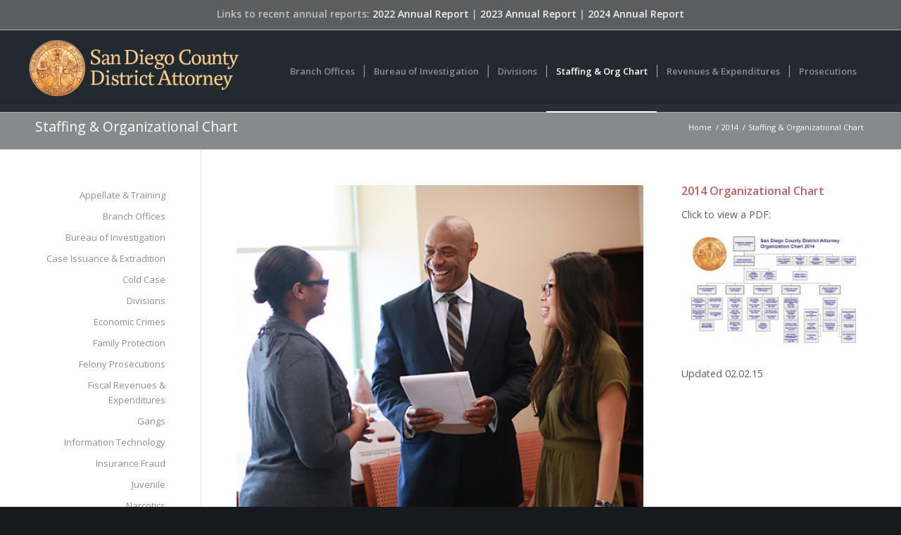

--- FILE ---
content_type: text/html; charset=UTF-8
request_url: https://sandiegodaannualreport.com/2014_home/staffing-and-organizational-chart/
body_size: 71166
content:
<!DOCTYPE html>
<html lang="en-US" class="html_stretched responsive av-preloader-disabled  html_header_top html_logo_left html_main_nav_header html_menu_right html_large html_header_sticky html_header_shrinking_disabled html_header_topbar_active html_mobile_menu_tablet html_header_searchicon html_content_align_center html_header_unstick_top_disabled html_header_stretch_disabled html_av-submenu-hidden html_av-submenu-display-click html_av-overlay-side html_av-overlay-side-classic html_av-submenu-noclone html_entry_id_290 av-cookies-no-cookie-consent av-no-preview av-default-lightbox html_text_menu_active av-mobile-menu-switch-default">
<head>
<meta charset="UTF-8" />
<meta name="robots" content="index, follow" />


<!-- mobile setting -->
<meta name="viewport" content="width=device-width, initial-scale=1">

<!-- Scripts/CSS and wp_head hook -->
<title>Staffing &#038; Organizational Chart &#8211; San Diego County District Attorney</title>
<meta name='robots' content='max-image-preview:large' />
<link rel="alternate" type="application/rss+xml" title="San Diego County District Attorney &raquo; Feed" href="https://sandiegodaannualreport.com/feed/" />
<link rel="alternate" title="oEmbed (JSON)" type="application/json+oembed" href="https://sandiegodaannualreport.com/wp-json/oembed/1.0/embed?url=https%3A%2F%2Fsandiegodaannualreport.com%2F2014_home%2Fstaffing-and-organizational-chart%2F" />
<link rel="alternate" title="oEmbed (XML)" type="text/xml+oembed" href="https://sandiegodaannualreport.com/wp-json/oembed/1.0/embed?url=https%3A%2F%2Fsandiegodaannualreport.com%2F2014_home%2Fstaffing-and-organizational-chart%2F&#038;format=xml" />

<!-- google webfont font replacement -->

			<script type='text/javascript'>

				(function() {

					/*	check if webfonts are disabled by user setting via cookie - or user must opt in.	*/
					var html = document.getElementsByTagName('html')[0];
					var cookie_check = html.className.indexOf('av-cookies-needs-opt-in') >= 0 || html.className.indexOf('av-cookies-can-opt-out') >= 0;
					var allow_continue = true;
					var silent_accept_cookie = html.className.indexOf('av-cookies-user-silent-accept') >= 0;

					if( cookie_check && ! silent_accept_cookie )
					{
						if( ! document.cookie.match(/aviaCookieConsent/) || html.className.indexOf('av-cookies-session-refused') >= 0 )
						{
							allow_continue = false;
						}
						else
						{
							if( ! document.cookie.match(/aviaPrivacyRefuseCookiesHideBar/) )
							{
								allow_continue = false;
							}
							else if( ! document.cookie.match(/aviaPrivacyEssentialCookiesEnabled/) )
							{
								allow_continue = false;
							}
							else if( document.cookie.match(/aviaPrivacyGoogleWebfontsDisabled/) )
							{
								allow_continue = false;
							}
						}
					}

					if( allow_continue )
					{
						var f = document.createElement('link');

						f.type 	= 'text/css';
						f.rel 	= 'stylesheet';
						f.href 	= 'https://fonts.googleapis.com/css?family=Open+Sans:400,600&display=auto';
						f.id 	= 'avia-google-webfont';

						document.getElementsByTagName('head')[0].appendChild(f);
					}
				})();

			</script>
			<style id='wp-img-auto-sizes-contain-inline-css' type='text/css'>
img:is([sizes=auto i],[sizes^="auto," i]){contain-intrinsic-size:3000px 1500px}
/*# sourceURL=wp-img-auto-sizes-contain-inline-css */
</style>
<link rel='stylesheet' id='avia-grid-css' href='https://sandiegodaannualreport.com/wp-content/themes/enfold/css/grid.css?ver=7.1.3' type='text/css' media='all' />
<link rel='stylesheet' id='avia-base-css' href='https://sandiegodaannualreport.com/wp-content/themes/enfold/css/base.css?ver=7.1.3' type='text/css' media='all' />
<link rel='stylesheet' id='avia-layout-css' href='https://sandiegodaannualreport.com/wp-content/themes/enfold/css/layout.css?ver=7.1.3' type='text/css' media='all' />
<link rel='stylesheet' id='avia-module-audioplayer-css' href='https://sandiegodaannualreport.com/wp-content/themes/enfold/config-templatebuilder/avia-shortcodes/audio-player/audio-player.css?ver=7.1.3' type='text/css' media='all' />
<link rel='stylesheet' id='avia-module-blog-css' href='https://sandiegodaannualreport.com/wp-content/themes/enfold/config-templatebuilder/avia-shortcodes/blog/blog.css?ver=7.1.3' type='text/css' media='all' />
<link rel='stylesheet' id='avia-module-postslider-css' href='https://sandiegodaannualreport.com/wp-content/themes/enfold/config-templatebuilder/avia-shortcodes/postslider/postslider.css?ver=7.1.3' type='text/css' media='all' />
<link rel='stylesheet' id='avia-module-button-css' href='https://sandiegodaannualreport.com/wp-content/themes/enfold/config-templatebuilder/avia-shortcodes/buttons/buttons.css?ver=7.1.3' type='text/css' media='all' />
<link rel='stylesheet' id='avia-module-buttonrow-css' href='https://sandiegodaannualreport.com/wp-content/themes/enfold/config-templatebuilder/avia-shortcodes/buttonrow/buttonrow.css?ver=7.1.3' type='text/css' media='all' />
<link rel='stylesheet' id='avia-module-button-fullwidth-css' href='https://sandiegodaannualreport.com/wp-content/themes/enfold/config-templatebuilder/avia-shortcodes/buttons_fullwidth/buttons_fullwidth.css?ver=7.1.3' type='text/css' media='all' />
<link rel='stylesheet' id='avia-module-catalogue-css' href='https://sandiegodaannualreport.com/wp-content/themes/enfold/config-templatebuilder/avia-shortcodes/catalogue/catalogue.css?ver=7.1.3' type='text/css' media='all' />
<link rel='stylesheet' id='avia-module-comments-css' href='https://sandiegodaannualreport.com/wp-content/themes/enfold/config-templatebuilder/avia-shortcodes/comments/comments.css?ver=7.1.3' type='text/css' media='all' />
<link rel='stylesheet' id='avia-module-contact-css' href='https://sandiegodaannualreport.com/wp-content/themes/enfold/config-templatebuilder/avia-shortcodes/contact/contact.css?ver=7.1.3' type='text/css' media='all' />
<link rel='stylesheet' id='avia-module-slideshow-css' href='https://sandiegodaannualreport.com/wp-content/themes/enfold/config-templatebuilder/avia-shortcodes/slideshow/slideshow.css?ver=7.1.3' type='text/css' media='all' />
<link rel='stylesheet' id='avia-module-slideshow-contentpartner-css' href='https://sandiegodaannualreport.com/wp-content/themes/enfold/config-templatebuilder/avia-shortcodes/contentslider/contentslider.css?ver=7.1.3' type='text/css' media='all' />
<link rel='stylesheet' id='avia-module-countdown-css' href='https://sandiegodaannualreport.com/wp-content/themes/enfold/config-templatebuilder/avia-shortcodes/countdown/countdown.css?ver=7.1.3' type='text/css' media='all' />
<link rel='stylesheet' id='avia-module-dynamic-field-css' href='https://sandiegodaannualreport.com/wp-content/themes/enfold/config-templatebuilder/avia-shortcodes/dynamic_field/dynamic_field.css?ver=7.1.3' type='text/css' media='all' />
<link rel='stylesheet' id='avia-module-gallery-css' href='https://sandiegodaannualreport.com/wp-content/themes/enfold/config-templatebuilder/avia-shortcodes/gallery/gallery.css?ver=7.1.3' type='text/css' media='all' />
<link rel='stylesheet' id='avia-module-gallery-hor-css' href='https://sandiegodaannualreport.com/wp-content/themes/enfold/config-templatebuilder/avia-shortcodes/gallery_horizontal/gallery_horizontal.css?ver=7.1.3' type='text/css' media='all' />
<link rel='stylesheet' id='avia-module-maps-css' href='https://sandiegodaannualreport.com/wp-content/themes/enfold/config-templatebuilder/avia-shortcodes/google_maps/google_maps.css?ver=7.1.3' type='text/css' media='all' />
<link rel='stylesheet' id='avia-module-gridrow-css' href='https://sandiegodaannualreport.com/wp-content/themes/enfold/config-templatebuilder/avia-shortcodes/grid_row/grid_row.css?ver=7.1.3' type='text/css' media='all' />
<link rel='stylesheet' id='avia-module-heading-css' href='https://sandiegodaannualreport.com/wp-content/themes/enfold/config-templatebuilder/avia-shortcodes/heading/heading.css?ver=7.1.3' type='text/css' media='all' />
<link rel='stylesheet' id='avia-module-rotator-css' href='https://sandiegodaannualreport.com/wp-content/themes/enfold/config-templatebuilder/avia-shortcodes/headline_rotator/headline_rotator.css?ver=7.1.3' type='text/css' media='all' />
<link rel='stylesheet' id='avia-module-hr-css' href='https://sandiegodaannualreport.com/wp-content/themes/enfold/config-templatebuilder/avia-shortcodes/hr/hr.css?ver=7.1.3' type='text/css' media='all' />
<link rel='stylesheet' id='avia-module-icon-css' href='https://sandiegodaannualreport.com/wp-content/themes/enfold/config-templatebuilder/avia-shortcodes/icon/icon.css?ver=7.1.3' type='text/css' media='all' />
<link rel='stylesheet' id='avia-module-icon-circles-css' href='https://sandiegodaannualreport.com/wp-content/themes/enfold/config-templatebuilder/avia-shortcodes/icon_circles/icon_circles.css?ver=7.1.3' type='text/css' media='all' />
<link rel='stylesheet' id='avia-module-iconbox-css' href='https://sandiegodaannualreport.com/wp-content/themes/enfold/config-templatebuilder/avia-shortcodes/iconbox/iconbox.css?ver=7.1.3' type='text/css' media='all' />
<link rel='stylesheet' id='avia-module-icongrid-css' href='https://sandiegodaannualreport.com/wp-content/themes/enfold/config-templatebuilder/avia-shortcodes/icongrid/icongrid.css?ver=7.1.3' type='text/css' media='all' />
<link rel='stylesheet' id='avia-module-iconlist-css' href='https://sandiegodaannualreport.com/wp-content/themes/enfold/config-templatebuilder/avia-shortcodes/iconlist/iconlist.css?ver=7.1.3' type='text/css' media='all' />
<link rel='stylesheet' id='avia-module-image-css' href='https://sandiegodaannualreport.com/wp-content/themes/enfold/config-templatebuilder/avia-shortcodes/image/image.css?ver=7.1.3' type='text/css' media='all' />
<link rel='stylesheet' id='avia-module-image-diff-css' href='https://sandiegodaannualreport.com/wp-content/themes/enfold/config-templatebuilder/avia-shortcodes/image_diff/image_diff.css?ver=7.1.3' type='text/css' media='all' />
<link rel='stylesheet' id='avia-module-hotspot-css' href='https://sandiegodaannualreport.com/wp-content/themes/enfold/config-templatebuilder/avia-shortcodes/image_hotspots/image_hotspots.css?ver=7.1.3' type='text/css' media='all' />
<link rel='stylesheet' id='avia-module-sc-lottie-animation-css' href='https://sandiegodaannualreport.com/wp-content/themes/enfold/config-templatebuilder/avia-shortcodes/lottie_animation/lottie_animation.css?ver=7.1.3' type='text/css' media='all' />
<link rel='stylesheet' id='avia-module-magazine-css' href='https://sandiegodaannualreport.com/wp-content/themes/enfold/config-templatebuilder/avia-shortcodes/magazine/magazine.css?ver=7.1.3' type='text/css' media='all' />
<link rel='stylesheet' id='avia-module-masonry-css' href='https://sandiegodaannualreport.com/wp-content/themes/enfold/config-templatebuilder/avia-shortcodes/masonry_entries/masonry_entries.css?ver=7.1.3' type='text/css' media='all' />
<link rel='stylesheet' id='avia-siteloader-css' href='https://sandiegodaannualreport.com/wp-content/themes/enfold/css/avia-snippet-site-preloader.css?ver=7.1.3' type='text/css' media='all' />
<link rel='stylesheet' id='avia-module-menu-css' href='https://sandiegodaannualreport.com/wp-content/themes/enfold/config-templatebuilder/avia-shortcodes/menu/menu.css?ver=7.1.3' type='text/css' media='all' />
<link rel='stylesheet' id='avia-module-notification-css' href='https://sandiegodaannualreport.com/wp-content/themes/enfold/config-templatebuilder/avia-shortcodes/notification/notification.css?ver=7.1.3' type='text/css' media='all' />
<link rel='stylesheet' id='avia-module-numbers-css' href='https://sandiegodaannualreport.com/wp-content/themes/enfold/config-templatebuilder/avia-shortcodes/numbers/numbers.css?ver=7.1.3' type='text/css' media='all' />
<link rel='stylesheet' id='avia-module-portfolio-css' href='https://sandiegodaannualreport.com/wp-content/themes/enfold/config-templatebuilder/avia-shortcodes/portfolio/portfolio.css?ver=7.1.3' type='text/css' media='all' />
<link rel='stylesheet' id='avia-module-post-metadata-css' href='https://sandiegodaannualreport.com/wp-content/themes/enfold/config-templatebuilder/avia-shortcodes/post_metadata/post_metadata.css?ver=7.1.3' type='text/css' media='all' />
<link rel='stylesheet' id='avia-module-progress-bar-css' href='https://sandiegodaannualreport.com/wp-content/themes/enfold/config-templatebuilder/avia-shortcodes/progressbar/progressbar.css?ver=7.1.3' type='text/css' media='all' />
<link rel='stylesheet' id='avia-module-promobox-css' href='https://sandiegodaannualreport.com/wp-content/themes/enfold/config-templatebuilder/avia-shortcodes/promobox/promobox.css?ver=7.1.3' type='text/css' media='all' />
<link rel='stylesheet' id='avia-sc-search-css' href='https://sandiegodaannualreport.com/wp-content/themes/enfold/config-templatebuilder/avia-shortcodes/search/search.css?ver=7.1.3' type='text/css' media='all' />
<link rel='stylesheet' id='avia-module-slideshow-accordion-css' href='https://sandiegodaannualreport.com/wp-content/themes/enfold/config-templatebuilder/avia-shortcodes/slideshow_accordion/slideshow_accordion.css?ver=7.1.3' type='text/css' media='all' />
<link rel='stylesheet' id='avia-module-slideshow-feature-image-css' href='https://sandiegodaannualreport.com/wp-content/themes/enfold/config-templatebuilder/avia-shortcodes/slideshow_feature_image/slideshow_feature_image.css?ver=7.1.3' type='text/css' media='all' />
<link rel='stylesheet' id='avia-module-slideshow-fullsize-css' href='https://sandiegodaannualreport.com/wp-content/themes/enfold/config-templatebuilder/avia-shortcodes/slideshow_fullsize/slideshow_fullsize.css?ver=7.1.3' type='text/css' media='all' />
<link rel='stylesheet' id='avia-module-slideshow-fullscreen-css' href='https://sandiegodaannualreport.com/wp-content/themes/enfold/config-templatebuilder/avia-shortcodes/slideshow_fullscreen/slideshow_fullscreen.css?ver=7.1.3' type='text/css' media='all' />
<link rel='stylesheet' id='avia-module-slideshow-ls-css' href='https://sandiegodaannualreport.com/wp-content/themes/enfold/config-templatebuilder/avia-shortcodes/slideshow_layerslider/slideshow_layerslider.css?ver=7.1.3' type='text/css' media='all' />
<link rel='stylesheet' id='avia-module-social-css' href='https://sandiegodaannualreport.com/wp-content/themes/enfold/config-templatebuilder/avia-shortcodes/social_share/social_share.css?ver=7.1.3' type='text/css' media='all' />
<link rel='stylesheet' id='avia-module-tabsection-css' href='https://sandiegodaannualreport.com/wp-content/themes/enfold/config-templatebuilder/avia-shortcodes/tab_section/tab_section.css?ver=7.1.3' type='text/css' media='all' />
<link rel='stylesheet' id='avia-module-table-css' href='https://sandiegodaannualreport.com/wp-content/themes/enfold/config-templatebuilder/avia-shortcodes/table/table.css?ver=7.1.3' type='text/css' media='all' />
<link rel='stylesheet' id='avia-module-tabs-css' href='https://sandiegodaannualreport.com/wp-content/themes/enfold/config-templatebuilder/avia-shortcodes/tabs/tabs.css?ver=7.1.3' type='text/css' media='all' />
<link rel='stylesheet' id='avia-module-team-css' href='https://sandiegodaannualreport.com/wp-content/themes/enfold/config-templatebuilder/avia-shortcodes/team/team.css?ver=7.1.3' type='text/css' media='all' />
<link rel='stylesheet' id='avia-module-testimonials-css' href='https://sandiegodaannualreport.com/wp-content/themes/enfold/config-templatebuilder/avia-shortcodes/testimonials/testimonials.css?ver=7.1.3' type='text/css' media='all' />
<link rel='stylesheet' id='avia-module-timeline-css' href='https://sandiegodaannualreport.com/wp-content/themes/enfold/config-templatebuilder/avia-shortcodes/timeline/timeline.css?ver=7.1.3' type='text/css' media='all' />
<link rel='stylesheet' id='avia-module-toggles-css' href='https://sandiegodaannualreport.com/wp-content/themes/enfold/config-templatebuilder/avia-shortcodes/toggles/toggles.css?ver=7.1.3' type='text/css' media='all' />
<link rel='stylesheet' id='avia-module-video-css' href='https://sandiegodaannualreport.com/wp-content/themes/enfold/config-templatebuilder/avia-shortcodes/video/video.css?ver=7.1.3' type='text/css' media='all' />
<style id='wp-emoji-styles-inline-css' type='text/css'>

	img.wp-smiley, img.emoji {
		display: inline !important;
		border: none !important;
		box-shadow: none !important;
		height: 1em !important;
		width: 1em !important;
		margin: 0 0.07em !important;
		vertical-align: -0.1em !important;
		background: none !important;
		padding: 0 !important;
	}
/*# sourceURL=wp-emoji-styles-inline-css */
</style>
<link rel='stylesheet' id='avia-scs-css' href='https://sandiegodaannualreport.com/wp-content/themes/enfold/css/shortcodes.css?ver=7.1.3' type='text/css' media='all' />
<link rel='stylesheet' id='avia-fold-unfold-css' href='https://sandiegodaannualreport.com/wp-content/themes/enfold/css/avia-snippet-fold-unfold.css?ver=7.1.3' type='text/css' media='all' />
<link rel='stylesheet' id='avia-popup-css-css' href='https://sandiegodaannualreport.com/wp-content/themes/enfold/js/aviapopup/magnific-popup.min.css?ver=7.1.3' type='text/css' media='screen' />
<link rel='stylesheet' id='avia-lightbox-css' href='https://sandiegodaannualreport.com/wp-content/themes/enfold/css/avia-snippet-lightbox.css?ver=7.1.3' type='text/css' media='screen' />
<link rel='stylesheet' id='avia-widget-css-css' href='https://sandiegodaannualreport.com/wp-content/themes/enfold/css/avia-snippet-widget.css?ver=7.1.3' type='text/css' media='screen' />
<link rel='stylesheet' id='avia-dynamic-css' href='https://sandiegodaannualreport.com/wp-content/uploads/dynamic_avia/enfold.css?ver=696f54e150830' type='text/css' media='all' />
<link rel='stylesheet' id='avia-custom-css' href='https://sandiegodaannualreport.com/wp-content/themes/enfold/css/custom.css?ver=7.1.3' type='text/css' media='all' />
<link rel='stylesheet' id='hm_custom_css-css' href='https://sandiegodaannualreport.com/wp-content/uploads/hm_custom_css_js/custom.css?ver=1686509795' type='text/css' media='all' />
<script type="text/javascript" src="https://sandiegodaannualreport.com/wp-includes/js/jquery/jquery.min.js?ver=3.7.1" id="jquery-core-js"></script>
<script type="text/javascript" src="https://sandiegodaannualreport.com/wp-includes/js/jquery/jquery-migrate.min.js?ver=3.4.1" id="jquery-migrate-js"></script>
<script type="text/javascript" src="https://sandiegodaannualreport.com/wp-content/themes/enfold/js/avia-js.js?ver=7.1.3" id="avia-js-js"></script>
<script type="text/javascript" src="https://sandiegodaannualreport.com/wp-content/themes/enfold/js/avia-compat.js?ver=7.1.3" id="avia-compat-js"></script>
<link rel="https://api.w.org/" href="https://sandiegodaannualreport.com/wp-json/" /><link rel="alternate" title="JSON" type="application/json" href="https://sandiegodaannualreport.com/wp-json/wp/v2/pages/290" /><link rel="EditURI" type="application/rsd+xml" title="RSD" href="https://sandiegodaannualreport.com/xmlrpc.php?rsd" />
<meta name="generator" content="WordPress 6.9" />
<link rel="canonical" href="https://sandiegodaannualreport.com/2014_home/staffing-and-organizational-chart/" />
<link rel='shortlink' href='https://sandiegodaannualreport.com/?p=290' />

<link rel="icon" href="http://sandiegodaannualreport.com/wp-content/uploads/2015/03/favicon.ico" type="image/x-icon">
<!--[if lt IE 9]><script src="https://sandiegodaannualreport.com/wp-content/themes/enfold/js/html5shiv.js"></script><![endif]--><link rel="profile" href="https://gmpg.org/xfn/11" />
<link rel="alternate" type="application/rss+xml" title="San Diego County District Attorney RSS2 Feed" href="https://sandiegodaannualreport.com/feed/" />
<link rel="pingback" href="https://sandiegodaannualreport.com/xmlrpc.php" />
		<style type="text/css" id="wp-custom-css">
			p {
	font-size: 1.1em;
	line-height: 1.8em;
}

.avia-menu-text {
	font-size: 1em;
}

div .logo {
	left: -10px;
}

.title_container .main-title {
	font-size: 1.5em;
}

.breadcrumb .breadcrumb-trail .trail-before {
	display: none !important;
}

.av_dropcap2 {
	font-size: 30px;
	line-height: 50px;
	width: 50px;
	margin: 2px 8px -5px -4px;
}

.av_promobox {
	margin: 15px 0;
}

.avia_textblock li {
	font-size: 1.1em;
	line-height: 1.8em;
}

.avia_textblock ul {
	margin-left: 2em;
}

.avia-promocontent {
	font-size: 1.1em;
	line-height: 1.8em;
}

.lt_img {
	float: left;
	margin-right: 20px;
	clear: right;
}

.rt_img {
	float: right;
	margin-left: 20px;
	clear: left;
}

.avia-slideshow {
	margin: 0;
}

.avia-slideshow-dots {
	display: none;
}

/* icon box */
.iconbox_top .iconbox_icon {
	float: none;
	position: absolute;
	left: 52%;
	top: -22px;
	margin: 0 0 0 -26px;
	padding: 10px;
	border-radius: 100px;
	box-sizing: content-box;
	font-size: 20px;
	line-height: 20px;
}

.iconbox_top .iconbox_content {
	padding: 30px 20px 20px;
}

.iconbox .iconbox_content .iconbox_content_title {
	padding: 0;
	margin: 0;
}

.iconbox_content_container p {
	margin-top: 5px;
	font-size: 1em;
	line-height: 1.4em;
}

/* end icon box */
/* footer */
a img.social-icons {
	margin-top: 10px;
	margin-right: 15px;
	opacity: .9;
}

hr {
	margin: 20px 0;
}

/* end footer */		</style>
		<style type="text/css">
		@font-face {font-family: 'entypo-fontello-enfold'; font-weight: normal; font-style: normal; font-display: auto;
		src: url('https://sandiegodaannualreport.com/wp-content/themes/enfold/config-templatebuilder/avia-template-builder/assets/fonts/entypo-fontello-enfold/entypo-fontello-enfold.woff2') format('woff2'),
		url('https://sandiegodaannualreport.com/wp-content/themes/enfold/config-templatebuilder/avia-template-builder/assets/fonts/entypo-fontello-enfold/entypo-fontello-enfold.woff') format('woff'),
		url('https://sandiegodaannualreport.com/wp-content/themes/enfold/config-templatebuilder/avia-template-builder/assets/fonts/entypo-fontello-enfold/entypo-fontello-enfold.ttf') format('truetype'),
		url('https://sandiegodaannualreport.com/wp-content/themes/enfold/config-templatebuilder/avia-template-builder/assets/fonts/entypo-fontello-enfold/entypo-fontello-enfold.svg#entypo-fontello-enfold') format('svg'),
		url('https://sandiegodaannualreport.com/wp-content/themes/enfold/config-templatebuilder/avia-template-builder/assets/fonts/entypo-fontello-enfold/entypo-fontello-enfold.eot'),
		url('https://sandiegodaannualreport.com/wp-content/themes/enfold/config-templatebuilder/avia-template-builder/assets/fonts/entypo-fontello-enfold/entypo-fontello-enfold.eot?#iefix') format('embedded-opentype');
		}

		#top .avia-font-entypo-fontello-enfold, body .avia-font-entypo-fontello-enfold, html body [data-av_iconfont='entypo-fontello-enfold']:before{ font-family: 'entypo-fontello-enfold'; }
		
		@font-face {font-family: 'entypo-fontello'; font-weight: normal; font-style: normal; font-display: auto;
		src: url('https://sandiegodaannualreport.com/wp-content/themes/enfold/config-templatebuilder/avia-template-builder/assets/fonts/entypo-fontello/entypo-fontello.woff2') format('woff2'),
		url('https://sandiegodaannualreport.com/wp-content/themes/enfold/config-templatebuilder/avia-template-builder/assets/fonts/entypo-fontello/entypo-fontello.woff') format('woff'),
		url('https://sandiegodaannualreport.com/wp-content/themes/enfold/config-templatebuilder/avia-template-builder/assets/fonts/entypo-fontello/entypo-fontello.ttf') format('truetype'),
		url('https://sandiegodaannualreport.com/wp-content/themes/enfold/config-templatebuilder/avia-template-builder/assets/fonts/entypo-fontello/entypo-fontello.svg#entypo-fontello') format('svg'),
		url('https://sandiegodaannualreport.com/wp-content/themes/enfold/config-templatebuilder/avia-template-builder/assets/fonts/entypo-fontello/entypo-fontello.eot'),
		url('https://sandiegodaannualreport.com/wp-content/themes/enfold/config-templatebuilder/avia-template-builder/assets/fonts/entypo-fontello/entypo-fontello.eot?#iefix') format('embedded-opentype');
		}

		#top .avia-font-entypo-fontello, body .avia-font-entypo-fontello, html body [data-av_iconfont='entypo-fontello']:before{ font-family: 'entypo-fontello'; }
		</style>

<!--
Debugging Info for Theme support: 

Theme: Enfold
Version: 7.1.3
Installed: enfold
AviaFramework Version: 5.6
AviaBuilder Version: 6.0
aviaElementManager Version: 1.0.1
ML:256-PU:31-PLA:8
WP:6.9
Compress: CSS:disabled - JS:disabled
Updates: enabled - token has changed and not verified
PLAu:7
-->
</head>

<body id="top" class="wp-singular page-template-default page page-id-290 page-child parent-pageid-11 wp-theme-enfold stretched rtl_columns av-curtain-numeric open_sans  post-type-page avia-responsive-images-support" itemscope="itemscope" itemtype="https://schema.org/WebPage" >

	
	<div id='wrap_all'>

	
<header id='header' class='all_colors header_color dark_bg_color  av_header_top av_logo_left av_main_nav_header av_menu_right av_large av_header_sticky av_header_shrinking_disabled av_header_stretch_disabled av_mobile_menu_tablet av_header_searchicon av_header_unstick_top_disabled av_seperator_small_border av_bottom_nav_disabled ' aria-label="Header" data-av_shrink_factor='50' role="banner" itemscope="itemscope" itemtype="https://schema.org/WPHeader" >

		<div id='header_meta' class='container_wrap container_wrap_meta  av_phone_active_left av_extra_header_active av_entry_id_290'>

			      <div class='container'>
			      <div class='phone-info '><div>Links to recent annual reports: <a href="http://sandiegodaannualreport.com/wp-content/uploads/2023/09/2022-DA-Annual-Report.pdf" target="_blank">2022 Annual Report</a> | <a href="http://sandiegodaannualreport.com/wp-content/uploads/2024/05/2023-DA-Annual-Report.pdf" target="_blank">2023 Annual Report</a> | <a href="http://sandiegodaannualreport.com/wp-content/uploads/2025/05/2024-DA-Annual-Report.pdf" target="_blank">2024 Annual Report</a></div></div>			      </div>
		</div>

		<div  id='header_main' class='container_wrap container_wrap_logo'>

        <div class='container av-logo-container'><div class='inner-container'><span class='logo avia-standard-logo'><a href='https://sandiegodaannualreport.com/' class='' aria-label='San Diego County District Attorney' ><img src="http://sandiegodaannualreport.com/wp-content/uploads/2015/03/seal_logo1-300x109.png" height="100" width="300" alt='San Diego County District Attorney' title='' /></a></span><nav class='main_menu' data-selectname='Select a page'  role="navigation" itemscope="itemscope" itemtype="https://schema.org/SiteNavigationElement" ><div class="avia-menu av-main-nav-wrap"><ul role="menu" class="menu av-main-nav" id="avia-menu"><li role="menuitem" id="menu-item-124" class="menu-item menu-item-type-post_type menu-item-object-page menu-item-top-level menu-item-top-level-1"><a href="https://sandiegodaannualreport.com/2014_home/branch-offices/" itemprop="url" tabindex="0"><span class="avia-bullet"></span><span class="avia-menu-text">Branch Offices</span><span class="avia-menu-fx"><span class="avia-arrow-wrap"><span class="avia-arrow"></span></span></span></a></li>
<li role="menuitem" id="menu-item-117" class="menu-item menu-item-type-post_type menu-item-object-page menu-item-mega-parent  menu-item-top-level menu-item-top-level-2"><a href="https://sandiegodaannualreport.com/2014_home/bureau-of-investigation/" itemprop="url" tabindex="0"><span class="avia-bullet"></span><span class="avia-menu-text">Bureau of Investigation</span><span class="avia-menu-fx"><span class="avia-arrow-wrap"><span class="avia-arrow"></span></span></span></a></li>
<li role="menuitem" id="menu-item-18" class="menu-item menu-item-type-post_type menu-item-object-page menu-item-has-children menu-item-top-level menu-item-top-level-3"><a href="https://sandiegodaannualreport.com/2014_home/divisions/" itemprop="url" tabindex="0"><span class="avia-bullet"></span><span class="avia-menu-text">Divisions</span><span class="avia-menu-fx"><span class="avia-arrow-wrap"><span class="avia-arrow"></span></span></span></a>


<ul class="sub-menu">
	<li role="menuitem" id="menu-item-19" class="menu-item menu-item-type-post_type menu-item-object-page"><a href="https://sandiegodaannualreport.com/2014_home/appellate-and-training/" itemprop="url" tabindex="0"><span class="avia-bullet"></span><span class="avia-menu-text">Appellate &#038; Training</span></a></li>
	<li role="menuitem" id="menu-item-78" class="menu-item menu-item-type-post_type menu-item-object-page"><a href="https://sandiegodaannualreport.com/2014_home/case-issuance-and-extradition/" itemprop="url" tabindex="0"><span class="avia-bullet"></span><span class="avia-menu-text">Case Issuance &#038; Extradition</span></a></li>
	<li role="menuitem" id="menu-item-116" class="menu-item menu-item-type-post_type menu-item-object-page"><a href="https://sandiegodaannualreport.com/2014_home/cold-case/" itemprop="url" tabindex="0"><span class="avia-bullet"></span><span class="avia-menu-text">Cold Case</span></a></li>
	<li role="menuitem" id="menu-item-137" class="menu-item menu-item-type-post_type menu-item-object-page"><a href="https://sandiegodaannualreport.com/2014_home/economic-crimes/" itemprop="url" tabindex="0"><span class="avia-bullet"></span><span class="avia-menu-text">Economic Crimes</span></a></li>
	<li role="menuitem" id="menu-item-136" class="menu-item menu-item-type-post_type menu-item-object-page"><a href="https://sandiegodaannualreport.com/2014_home/family-protection/" itemprop="url" tabindex="0"><span class="avia-bullet"></span><span class="avia-menu-text">Family Protection</span></a></li>
	<li role="menuitem" id="menu-item-235" class="menu-item menu-item-type-post_type menu-item-object-page"><a href="https://sandiegodaannualreport.com/2014_home/gangs/" itemprop="url" tabindex="0"><span class="avia-bullet"></span><span class="avia-menu-text">Gangs</span></a></li>
	<li role="menuitem" id="menu-item-234" class="menu-item menu-item-type-post_type menu-item-object-page"><a href="https://sandiegodaannualreport.com/2014_home/information-technology/" itemprop="url" tabindex="0"><span class="avia-bullet"></span><span class="avia-menu-text">Information Technology</span></a></li>
	<li role="menuitem" id="menu-item-233" class="menu-item menu-item-type-post_type menu-item-object-page"><a href="https://sandiegodaannualreport.com/2014_home/insurance-fraud/" itemprop="url" tabindex="0"><span class="avia-bullet"></span><span class="avia-menu-text">Insurance Fraud</span></a></li>
	<li role="menuitem" id="menu-item-232" class="menu-item menu-item-type-post_type menu-item-object-page"><a href="https://sandiegodaannualreport.com/2014_home/juvenile/" itemprop="url" tabindex="0"><span class="avia-bullet"></span><span class="avia-menu-text">Juvenile</span></a></li>
	<li role="menuitem" id="menu-item-231" class="menu-item menu-item-type-post_type menu-item-object-page"><a href="https://sandiegodaannualreport.com/2014_home/narcotics/" itemprop="url" tabindex="0"><span class="avia-bullet"></span><span class="avia-menu-text">Narcotics</span></a></li>
	<li role="menuitem" id="menu-item-230" class="menu-item menu-item-type-post_type menu-item-object-page"><a href="https://sandiegodaannualreport.com/2014_home/special-operations/" itemprop="url" tabindex="0"><span class="avia-bullet"></span><span class="avia-menu-text">Special Operations</span></a></li>
	<li role="menuitem" id="menu-item-229" class="menu-item menu-item-type-post_type menu-item-object-page"><a href="https://sandiegodaannualreport.com/2014_home/sex-crimes-human-trafficking/" itemprop="url" tabindex="0"><span class="avia-bullet"></span><span class="avia-menu-text">Sex Crimes &#038; Human Trafficking</span></a></li>
	<li role="menuitem" id="menu-item-228" class="menu-item menu-item-type-post_type menu-item-object-page"><a href="https://sandiegodaannualreport.com/2014_home/superior-court/" itemprop="url" tabindex="0"><span class="avia-bullet"></span><span class="avia-menu-text">Superior Court</span></a></li>
	<li role="menuitem" id="menu-item-227" class="menu-item menu-item-type-post_type menu-item-object-page"><a href="https://sandiegodaannualreport.com/2014_home/victim-services/" itemprop="url" tabindex="0"><span class="avia-bullet"></span><span class="avia-menu-text">Victim Services</span></a></li>
</ul>
</li>
<li role="menuitem" id="menu-item-300" class="menu-item menu-item-type-post_type menu-item-object-page current-menu-item page_item page-item-290 current_page_item menu-item-top-level menu-item-top-level-4"><a href="https://sandiegodaannualreport.com/2014_home/staffing-and-organizational-chart/" itemprop="url" tabindex="0"><span class="avia-bullet"></span><span class="avia-menu-text">Staffing &#038; Org Chart</span><span class="avia-menu-fx"><span class="avia-arrow-wrap"><span class="avia-arrow"></span></span></span></a></li>
<li role="menuitem" id="menu-item-149" class="menu-item menu-item-type-post_type menu-item-object-page menu-item-top-level menu-item-top-level-5"><a href="https://sandiegodaannualreport.com/2014_home/fiscal-revenues-and-expenditures/" itemprop="url" tabindex="0"><span class="avia-bullet"></span><span class="avia-menu-text">Revenues &#038; Expenditures</span><span class="avia-menu-fx"><span class="avia-arrow-wrap"><span class="avia-arrow"></span></span></span></a></li>
<li role="menuitem" id="menu-item-161" class="menu-item menu-item-type-post_type menu-item-object-page menu-item-top-level menu-item-top-level-6"><a href="https://sandiegodaannualreport.com/2014_home/felony-prosecutions/" itemprop="url" tabindex="0"><span class="avia-bullet"></span><span class="avia-menu-text">Prosecutions</span><span class="avia-menu-fx"><span class="avia-arrow-wrap"><span class="avia-arrow"></span></span></span></a></li>
<li class="av-burger-menu-main menu-item-avia-special " role="menuitem">
	        			<a href="#" aria-label="Menu" aria-hidden="false">
							<span class="av-hamburger av-hamburger--spin av-js-hamburger">
								<span class="av-hamburger-box">
						          <span class="av-hamburger-inner"></span>
						          <strong>Menu</strong>
								</span>
							</span>
							<span class="avia_hidden_link_text">Menu</span>
						</a>
	        		   </li></ul></div></nav></div> </div> 
		<!-- end container_wrap-->
		</div>
<div class="header_bg"></div>
<!-- end header -->
</header>

	<div id='main' class='all_colors' data-scroll-offset='116'>

	<div class='stretch_full container_wrap alternate_color light_bg_color title_container'><div class='container'><h1 class='main-title entry-title '><a href='https://sandiegodaannualreport.com/2014_home/staffing-and-organizational-chart/' rel='bookmark' title='Permanent Link: Staffing &#038; Organizational Chart'  itemprop="headline" >Staffing &#038; Organizational Chart</a></h1><div class="breadcrumb breadcrumbs avia-breadcrumbs"><div class="breadcrumb-trail" ><span class="trail-before"><span class="breadcrumb-title">You are here:</span></span> <span  itemscope="itemscope" itemtype="https://schema.org/BreadcrumbList" ><span  itemscope="itemscope" itemtype="https://schema.org/ListItem" itemprop="itemListElement" ><a itemprop="url" href="https://sandiegodaannualreport.com" title="San Diego County District Attorney" rel="home" class="trail-begin"><span itemprop="name">Home</span></a><span itemprop="position" class="hidden">1</span></span></span> <span class="sep">/</span> <span  itemscope="itemscope" itemtype="https://schema.org/BreadcrumbList" ><span  itemscope="itemscope" itemtype="https://schema.org/ListItem" itemprop="itemListElement" ><a itemprop="url" href="https://sandiegodaannualreport.com/2014_home/" title="2014"><span itemprop="name">2014</span></a><span itemprop="position" class="hidden">2</span></span></span> <span class="sep">/</span> <span class="trail-end">Staffing &#038; Organizational Chart</span></div></div></div></div><div   class='main_color container_wrap_first container_wrap sidebar_left'  ><div class='container av-section-cont-open' ><main  role="main" itemprop="mainContentOfPage"  class='template-page content  av-content-small units'><div class='post-entry post-entry-type-page post-entry-290'><div class='entry-content-wrapper clearfix'><div  class='flex_column av-1pj8oi-56017c780a39436c5370b90702049e31 av_two_third  avia-builder-el-0  el_before_av_one_third  avia-builder-el-first  first flex_column_div  '     ><div  class='avia-slideshow av-1judoi-e9387f9d37d7a3ccb3a853dbcfa157ef avia-slideshow-portfolio av_slideshow avia-slide_up-slider  avia-builder-el-1  avia-builder-el-no-sibling  av-slideshow-ui av-slideshow-autoplay av-loop-endless av-loop-manual-endless av-default-height-applied avia-slideshow-1' data-slideshow-options="{&quot;animation&quot;:&quot;slide_up&quot;,&quot;autoplay&quot;:true,&quot;loop_autoplay&quot;:&quot;endless&quot;,&quot;interval&quot;:5,&quot;loop_manual&quot;:&quot;manual-endless&quot;,&quot;autoplay_stopper&quot;:false,&quot;noNavigation&quot;:false,&quot;bg_slider&quot;:false,&quot;keep_padding&quot;:false,&quot;hoverpause&quot;:false,&quot;show_slide_delay&quot;:0}"  itemprop="image" itemscope="itemscope" itemtype="https://schema.org/ImageObject" ><ul class='avia-slideshow-inner ' style='padding-bottom: 80.808080808081%;'><li  class='avia-slideshow-slide av-1judoi-e9387f9d37d7a3ccb3a853dbcfa157ef__0  slide-1 slide-odd'><div data-rel='slideshow-1' class='avia-slide-wrap '   ><img decoding="async" fetchpriority="high" class="wp-image-297 avia-img-lazy-loading-not-297"  src="https://sandiegodaannualreport.com/wp-content/uploads/2015/03/2080-495x400.jpg" width="495" height="400" title='2080' alt=''  itemprop="thumbnailUrl" srcset="https://sandiegodaannualreport.com/wp-content/uploads/2015/03/2080.jpg 495w, https://sandiegodaannualreport.com/wp-content/uploads/2015/03/2080-300x242.jpg 300w, https://sandiegodaannualreport.com/wp-content/uploads/2015/03/2080-450x364.jpg 450w" sizes="(max-width: 495px) 100vw, 495px" /></div></li><li  class='avia-slideshow-slide av-1judoi-e9387f9d37d7a3ccb3a853dbcfa157ef__1  slide-2 slide-even'><div data-rel='slideshow-1' class='avia-slide-wrap '   ><img decoding="async" fetchpriority="high" class="wp-image-295 avia-img-lazy-loading-not-295"  src="https://sandiegodaannualreport.com/wp-content/uploads/2015/03/0022-495x400.jpg" width="495" height="400" title='0022' alt=''  itemprop="thumbnailUrl" srcset="https://sandiegodaannualreport.com/wp-content/uploads/2015/03/0022.jpg 495w, https://sandiegodaannualreport.com/wp-content/uploads/2015/03/0022-300x242.jpg 300w, https://sandiegodaannualreport.com/wp-content/uploads/2015/03/0022-450x364.jpg 450w" sizes="(max-width: 495px) 100vw, 495px" /></div></li><li  class='avia-slideshow-slide av-1judoi-e9387f9d37d7a3ccb3a853dbcfa157ef__2  slide-3 slide-odd'><div data-rel='slideshow-1' class='avia-slide-wrap '   ><img decoding="async" fetchpriority="high" class="wp-image-296 avia-img-lazy-loading-not-296"  src="https://sandiegodaannualreport.com/wp-content/uploads/2015/03/1738-495x400.jpg" width="495" height="400" title='1738' alt=''  itemprop="thumbnailUrl" srcset="https://sandiegodaannualreport.com/wp-content/uploads/2015/03/1738.jpg 495w, https://sandiegodaannualreport.com/wp-content/uploads/2015/03/1738-300x242.jpg 300w, https://sandiegodaannualreport.com/wp-content/uploads/2015/03/1738-450x364.jpg 450w" sizes="(max-width: 495px) 100vw, 495px" /></div></li></ul><div class='avia-slideshow-arrows avia-slideshow-controls' ><a href='#prev' class='prev-slide  avia-svg-icon avia-font-svg_entypo-fontello' data-av_svg_icon='left-open-big' data-av_iconset='svg_entypo-fontello' tabindex='-1' title="Previous"><svg version="1.1" xmlns="http://www.w3.org/2000/svg" width="15" height="32" viewBox="0 0 15 32" preserveAspectRatio="xMidYMid meet" aria-labelledby='av-svg-title-1' aria-describedby='av-svg-desc-1' role="graphics-symbol" aria-hidden="true">
<title id='av-svg-title-1'>Previous</title>
<desc id='av-svg-desc-1'>Previous</desc>
<path d="M14.464 27.84q0.832 0.832 0 1.536-0.832 0.832-1.536 0l-12.544-12.608q-0.768-0.768 0-1.6l12.544-12.608q0.704-0.832 1.536 0 0.832 0.704 0 1.536l-11.456 11.904z"></path>
</svg><span class='avia_hidden_link_text'>Previous</span></a><a href='#next' class='next-slide  avia-svg-icon avia-font-svg_entypo-fontello' data-av_svg_icon='right-open-big' data-av_iconset='svg_entypo-fontello' tabindex='-1' title="Next"><svg version="1.1" xmlns="http://www.w3.org/2000/svg" width="15" height="32" viewBox="0 0 15 32" preserveAspectRatio="xMidYMid meet" aria-labelledby='av-svg-title-2' aria-describedby='av-svg-desc-2' role="graphics-symbol" aria-hidden="true">
<title id='av-svg-title-2'>Next</title>
<desc id='av-svg-desc-2'>Next</desc>
<path d="M0.416 27.84l11.456-11.84-11.456-11.904q-0.832-0.832 0-1.536 0.832-0.832 1.536 0l12.544 12.608q0.768 0.832 0 1.6l-12.544 12.608q-0.704 0.832-1.536 0-0.832-0.704 0-1.536z"></path>
</svg><span class='avia_hidden_link_text'>Next</span></a></div><div class='avia-slideshow-dots avia-slideshow-controls'><a href='#1' class='goto-slide active' >1</a><a href='#2' class='goto-slide ' >2</a><a href='#3' class='goto-slide ' >3</a></div></div></div><div  class='flex_column av-xfmgy-d5780b3effa06a8537c75b991a06c3d1 av_one_third  avia-builder-el-2  el_after_av_two_third  el_before_av_hr  flex_column_div  '     ><section  class='av_textblock_section av-s860i-a43dcf454eebf712c22800aba6d97d48 '   itemscope="itemscope" itemtype="https://schema.org/CreativeWork" ><div class='avia_textblock'  itemprop="text" ><h5>2014 Organizational Chart</h5>
<p>Click to view a PDF:</p>
<p><a title="2014 Organizational Chart" href="http://sandiegodaannualreport.com/wp-content/uploads/2015/03/org_chart14.pdf" target="_blank"><img decoding="async" class="alignnone size-medium wp-image-293" src="http://sandiegodaannualreport.com/wp-content/uploads/2015/03/org_chart14-300x186.jpg" alt="org_chart14" width="300" height="186" srcset="https://sandiegodaannualreport.com/wp-content/uploads/2015/03/org_chart14-300x186.jpg 300w, https://sandiegodaannualreport.com/wp-content/uploads/2015/03/org_chart14-705x438.jpg 705w, https://sandiegodaannualreport.com/wp-content/uploads/2015/03/org_chart14-450x280.jpg 450w, https://sandiegodaannualreport.com/wp-content/uploads/2015/03/org_chart14.jpg 710w" sizes="(max-width: 300px) 100vw, 300px" /></a></p>
<p>Updated 02.02.15</p>
</div></section></div></p>
<div  class='hr av-khidm-4c0200f1eaea0d8ddf5ccbf2748b7274 hr-default  avia-builder-el-4  el_after_av_one_third  el_before_av_one_full '><span class='hr-inner '><span class="hr-inner-style"></span></span></div>
<div  class='flex_column av-e60ka-e28be0c8bba76cf431151a44361fe60d av_one_full  avia-builder-el-5  el_after_av_hr  avia-builder-el-last  first flex_column_div  '     ><section  class='av_textblock_section av-9egmy-69610f11b01162921365e127371f1557 '   itemscope="itemscope" itemtype="https://schema.org/CreativeWork" ><div class='avia_textblock'  itemprop="text" ><p><span class='av_dropcap2 av-av_dropcap2-bd3e2e98007e8df5c1bbaff1392a902e'>T</span>he day-to-day operations of California&#8217;s second largest District Attorney&#8217;s Office are run by Assistant District Attorney Jesse Rodriguez, the first Latino to be named Assistant District Attorney. The more than 900 employees of the DA&#8217;s Office are located primarily in six offices throughout the 4,000 square-mile county.</p>
<p>About 300 attorneys serve a county population of more than three million residents, making the Office of the San Diego County District Attorney the sixth-largest in the United States. The Bureau of Investigation&#8217;s more than 100 sworn investigators made it one of the largest police forces in San Diego County in 2014.</p>
<h5>Central Operations</h5>
<p>The District Attorney’s headquarters is located in the Hall of Justice in downtown San Diego. The top seven floors of that building house the District Attorney, Assistant District Attorney and the executive management team which includes Chief Deputy District Attorneys. The Bureau of Investigation is also headquartered here, as well as all administrative departments.</p>
<p>The downtown office also houses the Division Chiefs and Assistant Division Chiefs of the following divisions: Gangs, Narcotics, Special Operations, Cold Case Homicide, Case Issuance and Extraditions, Family Protection, Superior Court, Sex Crimes and Stalking, Appellate, Economic Crimes, and Insurance Fraud.</p>
</div></section></div>
</div></div></main><!-- close content main element --> <!-- section close by builder template --><aside class='sidebar sidebar_left   alpha units' aria-label="Sidebar"  role="complementary" itemscope="itemscope" itemtype="https://schema.org/WPSideBar" ><div class="inner_sidebar extralight-border"><nav class='widget widget_nav_menu widget_nav_hide_child'><ul class='nested_nav'><li class="page_item page-item-14"><a href="https://sandiegodaannualreport.com/2014_home/appellate-and-training/">Appellate &#038; Training</a></li>
<li class="page_item page-item-122"><a href="https://sandiegodaannualreport.com/2014_home/branch-offices/">Branch Offices</a></li>
<li class="page_item page-item-88"><a href="https://sandiegodaannualreport.com/2014_home/bureau-of-investigation/">Bureau of Investigation</a></li>
<li class="page_item page-item-67"><a href="https://sandiegodaannualreport.com/2014_home/case-issuance-and-extradition/">Case Issuance &#038; Extradition</a></li>
<li class="page_item page-item-110"><a href="https://sandiegodaannualreport.com/2014_home/cold-case/">Cold Case</a></li>
<li class="page_item page-item-16"><a href="https://sandiegodaannualreport.com/2014_home/divisions/">Divisions</a></li>
<li class="page_item page-item-127"><a href="https://sandiegodaannualreport.com/2014_home/economic-crimes/">Economic Crimes</a></li>
<li class="page_item page-item-132"><a href="https://sandiegodaannualreport.com/2014_home/family-protection/">Family Protection</a></li>
<li class="page_item page-item-159"><a href="https://sandiegodaannualreport.com/2014_home/felony-prosecutions/">Felony Prosecutions</a></li>
<li class="page_item page-item-138"><a href="https://sandiegodaannualreport.com/2014_home/fiscal-revenues-and-expenditures/">Fiscal Revenues &#038; Expenditures</a></li>
<li class="page_item page-item-183"><a href="https://sandiegodaannualreport.com/2014_home/gangs/">Gangs</a></li>
<li class="page_item page-item-188"><a href="https://sandiegodaannualreport.com/2014_home/information-technology/">Information Technology</a></li>
<li class="page_item page-item-194"><a href="https://sandiegodaannualreport.com/2014_home/insurance-fraud/">Insurance Fraud</a></li>
<li class="page_item page-item-198"><a href="https://sandiegodaannualreport.com/2014_home/juvenile/">Juvenile</a></li>
<li class="page_item page-item-204"><a href="https://sandiegodaannualreport.com/2014_home/narcotics/">Narcotics</a></li>
<li class="page_item page-item-212"><a href="https://sandiegodaannualreport.com/2014_home/sex-crimes-human-trafficking/">Sex Crimes &#038; Human Trafficking</a></li>
<li class="page_item page-item-208"><a href="https://sandiegodaannualreport.com/2014_home/special-operations/">Special Operations</a></li>
<li class="page_item page-item-290 current_page_item"><a href="https://sandiegodaannualreport.com/2014_home/staffing-and-organizational-chart/" aria-current="page">Staffing &#038; Organizational Chart</a></li>
<li class="page_item page-item-216"><a href="https://sandiegodaannualreport.com/2014_home/superior-court/">Superior Court</a></li>
<li class="page_item page-item-222"><a href="https://sandiegodaannualreport.com/2014_home/victim-services/">Victim Services</a></li>
</ul></nav><section id="text-6" class="widget clearfix widget_text">			<div class="textwidget"><strong>Past Annual Reports:</strong><br />
<a href="https://sandiegodaannualreport.com/wp-content/uploads/2025/05/2024-DA-Annual-Report.pdf"  target="_blank">2024</a> | 
<a href="https://sandiegodaannualreport.com/wp-content/uploads/2024/05/2023-DA-Annual-Report.pdf"  target="_blank">2023</a><br />
<a href="https://sandiegodaannualreport.com/wp-content/uploads/2023/09/2022-DA-Annual-Report.pdf"  target="_blank">2022</a> |
<a href="https://sandiegodaannualreport.com/wp-content/uploads/2022/08/2021-DA-Annual-Report.pdf"  target="_blank">2021</a> |
<a href="https://www.sdcda.org/content/office/SDCDA%20Midterm%20Report%202021.pdf"  target="_blank">2019-20</a> |
<a href="/2018_home">2018</a><br /> 
<a href="/2017_home">2017</a> | 
<a href="/2016_home">2016</a> |
<a href="/2015_home">2015</a> | 
<a href="/2014_home">2014</a><br /> 
<a href="/2013/index.html">2013</a> |
<a href="/2012/index.html">2012</a> |
<a href="/2011/index.html">2011</a> | 
<a href="/2010/index.html">2010</a>




</div>
		<span class="seperator extralight-border"></span></section></div></aside>		</div><!--end builder template--></div><!-- close default .container_wrap element -->				<div class='container_wrap footer_color' id='footer'>

					<div class='container'>

						<div class='flex_column av_one_third  first el_before_av_one_third'><section id="text-4" class="widget clearfix widget_text"><h3 class="widgettitle">Contact</h3>			<div class="textwidget"><strong>Hall of Justice</strong><br />
330 W. Broadway | San Diego, CA 92101<br />
<strong>619.531.4040</strong> | sandiegoda@sdcda.org<br />
<br />
<a href="http://www.sdcda.org/"target="_blank">DA Website</a> | <a href="http://danewscenter.com/"target="_blank">DA Newscenter</a>


<style type="text/css" data-created_by="avia_inline_auto" id="style-css-av-av_hr-5ea2c9c82228d091c784571a925ca765">
#top .hr.hr-invisible.av-av_hr-5ea2c9c82228d091c784571a925ca765{
margin-top:0px;
height:1px;
}
</style>
<div  class='hr av-av_hr-5ea2c9c82228d091c784571a925ca765 hr-invisible'><span class='hr-inner '><span class="hr-inner-style"></span></span></div>

<a href="https://www.facebook.com/SanDiegoCountyDistrictAttorney" target="_blank"><img class="social-icons alignleft wp-image-4153 size-full" src="http://sandiegodaannualreport.com/wp-content/uploads/2015/03/32-facebook.png" alt="facebook" width="32" height="32" /></a> <a href="https://twitter.com/sddistatty" target="_blank"><img class="social-icons alignleft size-full wp-image-4150" src="http://sandiegodaannualreport.com/wp-content/uploads/2015/03/32-twitter.png" alt="twitter" width="32" height="32" /></a><a href="http://instagram.com/sddistatty" target="_blank"><img class="social-icons alignleft size-full wp-image-4154" src="http://sandiegodaannualreport.com/wp-content/uploads/2015/03/32-instagram.png" alt="instagram" width="32" height="32" /></a></div>
		<span class="seperator extralight-border"></span></section></div><div class='flex_column av_one_third  el_after_av_one_third el_before_av_one_third '><section id="text-2" class="widget clearfix widget_text"><h3 class="widgettitle">Mission</h3>			<div class="textwidget"><hr>
<em>Our mission is to pursue equal and fair justice for all and to build safe neighborhoods in partnership with the communities we serve, by ethically prosecuting criminals, protecting victims and preventing crime.</em>
<hr></div>
		<span class="seperator extralight-border"></span></section></div><div class='flex_column av_one_third  el_after_av_one_third el_before_av_one_third '><section id="text-5" class="widget clearfix widget_text"><h3 class="widgettitle">Sign Up</h3>			<div class="textwidget">Want to get NEWS ALERTS from the DA? Enter your email:<br />
  <br />
<!-- start constant contact newsletter signup -->
  <form name="ccoptin" action="http://visitor.constantcontact.com/d.jsp" target="_blank" method="post" style="margin-bottom:3;">
    <input type="text" name="ea" size="14" value="" style="font-family: Arial; font-size:10px; border:1px solid #999999;">&nbsp;<input type="submit" name="go" value="Join" class="submit"  style="font-family:Arial,Helvetica,sans-serif; font-size:11px;">
					<input type="hidden" name="m" value="1102431310104">
					<input type="hidden" name="p" value="oi">
  </form></div>
  <!-- end constant contact newsletter signup --></div>
		<span class="seperator extralight-border"></span></section></div>
					</div>

				<!-- ####### END FOOTER CONTAINER ####### -->
				</div>

	

	
				<footer class='container_wrap socket_color' id='socket'  role="contentinfo" itemscope="itemscope" itemtype="https://schema.org/WPFooter" aria-label="Copyright and company info" >
                    <div class='container'>

                        <span class='copyright'>© San Diego County District Attorney. All Rights Reserved. </span>

                        
                    </div>

	            <!-- ####### END SOCKET CONTAINER ####### -->
				</footer>


					<!-- end main -->
		</div>

		<!-- end wrap_all --></div>
<a href='#top' title='Scroll to top' id='scroll-top-link' class='avia-svg-icon avia-font-svg_entypo-fontello' data-av_svg_icon='up-open' data-av_iconset='svg_entypo-fontello' tabindex='-1' aria-hidden='true'>
	<svg version="1.1" xmlns="http://www.w3.org/2000/svg" width="19" height="32" viewBox="0 0 19 32" preserveAspectRatio="xMidYMid meet" aria-labelledby='av-svg-title-3' aria-describedby='av-svg-desc-3' role="graphics-symbol" aria-hidden="true">
<title id='av-svg-title-3'>Scroll to top</title>
<desc id='av-svg-desc-3'>Scroll to top</desc>
<path d="M18.048 18.24q0.512 0.512 0.512 1.312t-0.512 1.312q-1.216 1.216-2.496 0l-6.272-6.016-6.272 6.016q-1.28 1.216-2.496 0-0.512-0.512-0.512-1.312t0.512-1.312l7.488-7.168q0.512-0.512 1.28-0.512t1.28 0.512z"></path>
</svg>	<span class="avia_hidden_link_text">Scroll to top</span>
</a>

<div id="fb-root"></div>

<script type="speculationrules">
{"prefetch":[{"source":"document","where":{"and":[{"href_matches":"/*"},{"not":{"href_matches":["/wp-*.php","/wp-admin/*","/wp-content/uploads/*","/wp-content/*","/wp-content/plugins/*","/wp-content/themes/enfold/*","/*\\?(.+)"]}},{"not":{"selector_matches":"a[rel~=\"nofollow\"]"}},{"not":{"selector_matches":".no-prefetch, .no-prefetch a"}}]},"eagerness":"conservative"}]}
</script>

 <script type='text/javascript'>
 /* <![CDATA[ */  
var avia_framework_globals = avia_framework_globals || {};
    avia_framework_globals.frameworkUrl = 'https://sandiegodaannualreport.com/wp-content/themes/enfold/framework/';
    avia_framework_globals.installedAt = 'https://sandiegodaannualreport.com/wp-content/themes/enfold/';
    avia_framework_globals.ajaxurl = 'https://sandiegodaannualreport.com/wp-admin/admin-ajax.php';
/* ]]> */ 
</script>
 
 		<script type="text/javascript">
			var visualizerUserInteractionEvents = [
				"scroll",
				"mouseover",
				"keydown",
				"touchmove",
				"touchstart"
			];

			visualizerUserInteractionEvents.forEach(function(event) {
				window.addEventListener(event, visualizerTriggerScriptLoader, { passive: true });
			});

			function visualizerTriggerScriptLoader() {
				visualizerLoadScripts();
				visualizerUserInteractionEvents.forEach(function(event) {
					window.removeEventListener(event, visualizerTriggerScriptLoader, { passive: true });
				});
			}

			function visualizerLoadScripts() {
				document.querySelectorAll("script[data-visualizer-script]").forEach(function(elem) {
					jQuery.getScript( elem.getAttribute("data-visualizer-script") )
					.done( function( script, textStatus ) {
						elem.setAttribute("src", elem.getAttribute("data-visualizer-script"));
						elem.removeAttribute("data-visualizer-script");
						setTimeout( function() {
							visualizerRefreshChart();
						} );
					} );
				});
			}

			function visualizerRefreshChart() {
				jQuery( '.visualizer-front:not(.visualizer-chart-loaded)' ).resize();
				if ( jQuery( 'div.viz-facade-loaded:not(.visualizer-lazy):empty' ).length > 0 ) {
					visualizerUserInteractionEvents.forEach( function( event ) {
						window.addEventListener( event, function() {
							jQuery( '.visualizer-front:not(.visualizer-chart-loaded)' ).resize();
						}, { passive: true } );
					} );
				}
			}
		</script>
			<script type="text/javascript" src="https://sandiegodaannualreport.com/wp-content/themes/enfold/js/waypoints/waypoints.min.js?ver=7.1.3" id="avia-waypoints-js"></script>
<script type="text/javascript" src="https://sandiegodaannualreport.com/wp-content/themes/enfold/js/avia.js?ver=7.1.3" id="avia-default-js"></script>
<script type="text/javascript" src="https://sandiegodaannualreport.com/wp-content/themes/enfold/js/shortcodes.js?ver=7.1.3" id="avia-shortcodes-js"></script>
<script type="text/javascript" src="https://sandiegodaannualreport.com/wp-content/themes/enfold/config-templatebuilder/avia-shortcodes/audio-player/audio-player.js?ver=7.1.3" id="avia-module-audioplayer-js"></script>
<script type="text/javascript" src="https://sandiegodaannualreport.com/wp-content/themes/enfold/config-templatebuilder/avia-shortcodes/chart/chart-js.min.js?ver=7.1.3" id="avia-module-chart-js-js"></script>
<script type="text/javascript" src="https://sandiegodaannualreport.com/wp-content/themes/enfold/config-templatebuilder/avia-shortcodes/chart/chart.js?ver=7.1.3" id="avia-module-chart-js"></script>
<script type="text/javascript" src="https://sandiegodaannualreport.com/wp-content/themes/enfold/config-templatebuilder/avia-shortcodes/contact/contact.js?ver=7.1.3" id="avia-module-contact-js"></script>
<script type="text/javascript" src="https://sandiegodaannualreport.com/wp-content/themes/enfold/config-templatebuilder/avia-shortcodes/slideshow/slideshow.js?ver=7.1.3" id="avia-module-slideshow-js"></script>
<script type="text/javascript" src="https://sandiegodaannualreport.com/wp-content/themes/enfold/config-templatebuilder/avia-shortcodes/countdown/countdown.js?ver=7.1.3" id="avia-module-countdown-js"></script>
<script type="text/javascript" src="https://sandiegodaannualreport.com/wp-content/themes/enfold/config-templatebuilder/avia-shortcodes/gallery/gallery.js?ver=7.1.3" id="avia-module-gallery-js"></script>
<script type="text/javascript" src="https://sandiegodaannualreport.com/wp-content/themes/enfold/config-templatebuilder/avia-shortcodes/gallery_horizontal/gallery_horizontal.js?ver=7.1.3" id="avia-module-gallery-hor-js"></script>
<script type="text/javascript" src="https://sandiegodaannualreport.com/wp-content/themes/enfold/config-templatebuilder/avia-shortcodes/headline_rotator/headline_rotator.js?ver=7.1.3" id="avia-module-rotator-js"></script>
<script type="text/javascript" src="https://sandiegodaannualreport.com/wp-content/themes/enfold/config-templatebuilder/avia-shortcodes/icon_circles/icon_circles.js?ver=7.1.3" id="avia-module-icon-circles-js"></script>
<script type="text/javascript" src="https://sandiegodaannualreport.com/wp-content/themes/enfold/config-templatebuilder/avia-shortcodes/icongrid/icongrid.js?ver=7.1.3" id="avia-module-icongrid-js"></script>
<script type="text/javascript" src="https://sandiegodaannualreport.com/wp-content/themes/enfold/config-templatebuilder/avia-shortcodes/iconlist/iconlist.js?ver=7.1.3" id="avia-module-iconlist-js"></script>
<script type="text/javascript" src="https://sandiegodaannualreport.com/wp-includes/js/underscore.min.js?ver=1.13.7" id="underscore-js"></script>
<script type="text/javascript" src="https://sandiegodaannualreport.com/wp-content/themes/enfold/config-templatebuilder/avia-shortcodes/image_diff/image_diff.js?ver=7.1.3" id="avia-module-image-diff-js"></script>
<script type="text/javascript" src="https://sandiegodaannualreport.com/wp-content/themes/enfold/config-templatebuilder/avia-shortcodes/image_hotspots/image_hotspots.js?ver=7.1.3" id="avia-module-hotspot-js"></script>
<script type="text/javascript" src="https://sandiegodaannualreport.com/wp-content/themes/enfold/config-templatebuilder/avia-shortcodes/lottie_animation/lottie_animation.js?ver=7.1.3" id="avia-module-sc-lottie-animation-js"></script>
<script type="text/javascript" src="https://sandiegodaannualreport.com/wp-content/themes/enfold/config-templatebuilder/avia-shortcodes/magazine/magazine.js?ver=7.1.3" id="avia-module-magazine-js"></script>
<script type="text/javascript" src="https://sandiegodaannualreport.com/wp-content/themes/enfold/config-templatebuilder/avia-shortcodes/portfolio/isotope.min.js?ver=7.1.3" id="avia-module-isotope-js"></script>
<script type="text/javascript" src="https://sandiegodaannualreport.com/wp-content/themes/enfold/config-templatebuilder/avia-shortcodes/masonry_entries/masonry_entries.js?ver=7.1.3" id="avia-module-masonry-js"></script>
<script type="text/javascript" src="https://sandiegodaannualreport.com/wp-content/themes/enfold/config-templatebuilder/avia-shortcodes/menu/menu.js?ver=7.1.3" id="avia-module-menu-js"></script>
<script type="text/javascript" src="https://sandiegodaannualreport.com/wp-content/themes/enfold/config-templatebuilder/avia-shortcodes/notification/notification.js?ver=7.1.3" id="avia-module-notification-js"></script>
<script type="text/javascript" src="https://sandiegodaannualreport.com/wp-content/themes/enfold/config-templatebuilder/avia-shortcodes/numbers/numbers.js?ver=7.1.3" id="avia-module-numbers-js"></script>
<script type="text/javascript" src="https://sandiegodaannualreport.com/wp-content/themes/enfold/config-templatebuilder/avia-shortcodes/portfolio/portfolio.js?ver=7.1.3" id="avia-module-portfolio-js"></script>
<script type="text/javascript" src="https://sandiegodaannualreport.com/wp-content/themes/enfold/config-templatebuilder/avia-shortcodes/progressbar/progressbar.js?ver=7.1.3" id="avia-module-progress-bar-js"></script>
<script type="text/javascript" src="https://sandiegodaannualreport.com/wp-content/themes/enfold/config-templatebuilder/avia-shortcodes/slideshow/slideshow-video.js?ver=7.1.3" id="avia-module-slideshow-video-js"></script>
<script type="text/javascript" src="https://sandiegodaannualreport.com/wp-content/themes/enfold/config-templatebuilder/avia-shortcodes/slideshow_accordion/slideshow_accordion.js?ver=7.1.3" id="avia-module-slideshow-accordion-js"></script>
<script type="text/javascript" src="https://sandiegodaannualreport.com/wp-content/themes/enfold/config-templatebuilder/avia-shortcodes/slideshow_fullscreen/slideshow_fullscreen.js?ver=7.1.3" id="avia-module-slideshow-fullscreen-js"></script>
<script type="text/javascript" src="https://sandiegodaannualreport.com/wp-content/themes/enfold/config-templatebuilder/avia-shortcodes/slideshow_layerslider/slideshow_layerslider.js?ver=7.1.3" id="avia-module-slideshow-ls-js"></script>
<script type="text/javascript" src="https://sandiegodaannualreport.com/wp-content/themes/enfold/config-templatebuilder/avia-shortcodes/tab_section/tab_section.js?ver=7.1.3" id="avia-module-tabsection-js"></script>
<script type="text/javascript" src="https://sandiegodaannualreport.com/wp-content/themes/enfold/config-templatebuilder/avia-shortcodes/tabs/tabs.js?ver=7.1.3" id="avia-module-tabs-js"></script>
<script type="text/javascript" src="https://sandiegodaannualreport.com/wp-content/themes/enfold/config-templatebuilder/avia-shortcodes/testimonials/testimonials.js?ver=7.1.3" id="avia-module-testimonials-js"></script>
<script type="text/javascript" src="https://sandiegodaannualreport.com/wp-content/themes/enfold/config-templatebuilder/avia-shortcodes/timeline/timeline.js?ver=7.1.3" id="avia-module-timeline-js"></script>
<script type="text/javascript" src="https://sandiegodaannualreport.com/wp-content/themes/enfold/config-templatebuilder/avia-shortcodes/toggles/toggles.js?ver=7.1.3" id="avia-module-toggles-js"></script>
<script type="text/javascript" src="https://sandiegodaannualreport.com/wp-content/themes/enfold/config-templatebuilder/avia-shortcodes/video/video.js?ver=7.1.3" id="avia-module-video-js"></script>
<script type="text/javascript" src="https://sandiegodaannualreport.com/wp-content/themes/enfold/js/avia-snippet-hamburger-menu.js?ver=7.1.3" id="avia-hamburger-menu-js"></script>
<script type="text/javascript" src="https://sandiegodaannualreport.com/wp-content/themes/enfold/js/avia-snippet-parallax.js?ver=7.1.3" id="avia-parallax-support-js"></script>
<script type="text/javascript" src="https://sandiegodaannualreport.com/wp-content/themes/enfold/js/avia-snippet-fold-unfold.js?ver=7.1.3" id="avia-fold-unfold-js"></script>
<script type="text/javascript" src="https://sandiegodaannualreport.com/wp-content/themes/enfold/js/aviapopup/jquery.magnific-popup.min.js?ver=7.1.3" id="avia-popup-js-js"></script>
<script type="text/javascript" src="https://sandiegodaannualreport.com/wp-content/themes/enfold/js/avia-snippet-lightbox.js?ver=7.1.3" id="avia-lightbox-activation-js"></script>
<script type="text/javascript" src="https://sandiegodaannualreport.com/wp-content/themes/enfold/js/avia-snippet-megamenu.js?ver=7.1.3" id="avia-megamenu-js"></script>
<script type="text/javascript" src="https://sandiegodaannualreport.com/wp-content/themes/enfold/js/avia-snippet-sticky-header.js?ver=7.1.3" id="avia-sticky-header-js"></script>
<script type="text/javascript" src="https://sandiegodaannualreport.com/wp-content/themes/enfold/js/avia-snippet-footer-effects.js?ver=7.1.3" id="avia-footer-effects-js"></script>
<script type="text/javascript" src="https://sandiegodaannualreport.com/wp-content/themes/enfold/js/avia-snippet-widget.js?ver=7.1.3" id="avia-widget-js-js"></script>
<script type="text/javascript" src="https://sandiegodaannualreport.com/wp-content/themes/enfold/config-gutenberg/js/avia_blocks_front.js?ver=7.1.3" id="avia_blocks_front_script-js"></script>
<script type="text/javascript" src="https://sandiegodaannualreport.com/wp-content/themes/enfold/config-lottie-animations/assets/lottie-player/dotlottie-player.js?ver=7.1.3" id="avia-dotlottie-script-js"></script>
<script id="wp-emoji-settings" type="application/json">
{"baseUrl":"https://s.w.org/images/core/emoji/17.0.2/72x72/","ext":".png","svgUrl":"https://s.w.org/images/core/emoji/17.0.2/svg/","svgExt":".svg","source":{"concatemoji":"https://sandiegodaannualreport.com/wp-includes/js/wp-emoji-release.min.js?ver=6.9"}}
</script>
<script type="module">
/* <![CDATA[ */
/*! This file is auto-generated */
const a=JSON.parse(document.getElementById("wp-emoji-settings").textContent),o=(window._wpemojiSettings=a,"wpEmojiSettingsSupports"),s=["flag","emoji"];function i(e){try{var t={supportTests:e,timestamp:(new Date).valueOf()};sessionStorage.setItem(o,JSON.stringify(t))}catch(e){}}function c(e,t,n){e.clearRect(0,0,e.canvas.width,e.canvas.height),e.fillText(t,0,0);t=new Uint32Array(e.getImageData(0,0,e.canvas.width,e.canvas.height).data);e.clearRect(0,0,e.canvas.width,e.canvas.height),e.fillText(n,0,0);const a=new Uint32Array(e.getImageData(0,0,e.canvas.width,e.canvas.height).data);return t.every((e,t)=>e===a[t])}function p(e,t){e.clearRect(0,0,e.canvas.width,e.canvas.height),e.fillText(t,0,0);var n=e.getImageData(16,16,1,1);for(let e=0;e<n.data.length;e++)if(0!==n.data[e])return!1;return!0}function u(e,t,n,a){switch(t){case"flag":return n(e,"\ud83c\udff3\ufe0f\u200d\u26a7\ufe0f","\ud83c\udff3\ufe0f\u200b\u26a7\ufe0f")?!1:!n(e,"\ud83c\udde8\ud83c\uddf6","\ud83c\udde8\u200b\ud83c\uddf6")&&!n(e,"\ud83c\udff4\udb40\udc67\udb40\udc62\udb40\udc65\udb40\udc6e\udb40\udc67\udb40\udc7f","\ud83c\udff4\u200b\udb40\udc67\u200b\udb40\udc62\u200b\udb40\udc65\u200b\udb40\udc6e\u200b\udb40\udc67\u200b\udb40\udc7f");case"emoji":return!a(e,"\ud83e\u1fac8")}return!1}function f(e,t,n,a){let r;const o=(r="undefined"!=typeof WorkerGlobalScope&&self instanceof WorkerGlobalScope?new OffscreenCanvas(300,150):document.createElement("canvas")).getContext("2d",{willReadFrequently:!0}),s=(o.textBaseline="top",o.font="600 32px Arial",{});return e.forEach(e=>{s[e]=t(o,e,n,a)}),s}function r(e){var t=document.createElement("script");t.src=e,t.defer=!0,document.head.appendChild(t)}a.supports={everything:!0,everythingExceptFlag:!0},new Promise(t=>{let n=function(){try{var e=JSON.parse(sessionStorage.getItem(o));if("object"==typeof e&&"number"==typeof e.timestamp&&(new Date).valueOf()<e.timestamp+604800&&"object"==typeof e.supportTests)return e.supportTests}catch(e){}return null}();if(!n){if("undefined"!=typeof Worker&&"undefined"!=typeof OffscreenCanvas&&"undefined"!=typeof URL&&URL.createObjectURL&&"undefined"!=typeof Blob)try{var e="postMessage("+f.toString()+"("+[JSON.stringify(s),u.toString(),c.toString(),p.toString()].join(",")+"));",a=new Blob([e],{type:"text/javascript"});const r=new Worker(URL.createObjectURL(a),{name:"wpTestEmojiSupports"});return void(r.onmessage=e=>{i(n=e.data),r.terminate(),t(n)})}catch(e){}i(n=f(s,u,c,p))}t(n)}).then(e=>{for(const n in e)a.supports[n]=e[n],a.supports.everything=a.supports.everything&&a.supports[n],"flag"!==n&&(a.supports.everythingExceptFlag=a.supports.everythingExceptFlag&&a.supports[n]);var t;a.supports.everythingExceptFlag=a.supports.everythingExceptFlag&&!a.supports.flag,a.supports.everything||((t=a.source||{}).concatemoji?r(t.concatemoji):t.wpemoji&&t.twemoji&&(r(t.twemoji),r(t.wpemoji)))});
//# sourceURL=https://sandiegodaannualreport.com/wp-includes/js/wp-emoji-loader.min.js
/* ]]> */
</script>

<script type='text/javascript'>

	(function($) {

			/*	check if google analytics tracking is disabled by user setting via cookie - or user must opt in.	*/

			var analytics_code = "<!-- Google tag (gtag.js) -->\n<script async src=\"https:\/\/www.googletagmanager.com\/gtag\/js?id=G-2PKTB61PFN\"><\/script>\n<script>\n  window.dataLayer = window.dataLayer || [];\n  function gtag(){dataLayer.push(arguments);}\n  gtag('js', new Date());\n\n  gtag('config', 'G-2PKTB61PFN');\n<\/script>".replace(/\"/g, '"' );
			var html = document.getElementsByTagName('html')[0];

			$('html').on( 'avia-cookie-settings-changed', function(e)
			{
					var cookie_check = html.className.indexOf('av-cookies-needs-opt-in') >= 0 || html.className.indexOf('av-cookies-can-opt-out') >= 0;
					var allow_continue = true;
					var silent_accept_cookie = html.className.indexOf('av-cookies-user-silent-accept') >= 0;
					var script_loaded = $( 'script.google_analytics_scripts' );

					if( cookie_check && ! silent_accept_cookie )
					{
						if( ! document.cookie.match(/aviaCookieConsent/) || html.className.indexOf('av-cookies-session-refused') >= 0 )
						{
							allow_continue = false;
						}
						else
						{
							if( ! document.cookie.match(/aviaPrivacyRefuseCookiesHideBar/) )
							{
								allow_continue = false;
							}
							else if( ! document.cookie.match(/aviaPrivacyEssentialCookiesEnabled/) )
							{
								allow_continue = false;
							}
							else if( document.cookie.match(/aviaPrivacyGoogleTrackingDisabled/) )
							{
								allow_continue = false;
							}
						}
					}

					//	allow 3-rd party plugins to hook (see enfold\config-cookiebot\cookiebot.js)
					if( window['wp'] && wp.hooks )
					{
						allow_continue = wp.hooks.applyFilters( 'aviaCookieConsent_allow_continue', allow_continue );
					}

					if( ! allow_continue )
					{
//						window['ga-disable-G-2PKTB61PFN'] = true;
						if( script_loaded.length > 0 )
						{
							script_loaded.remove();
						}
					}
					else
					{
						if( script_loaded.length == 0 )
						{
							$('head').append( analytics_code );
						}
					}
			});

			$('html').trigger( 'avia-cookie-settings-changed' );

	})( jQuery );

</script></body>
</html>


--- FILE ---
content_type: text/css
request_url: https://sandiegodaannualreport.com/wp-content/uploads/hm_custom_css_js/custom.css?ver=1686509795
body_size: 439
content:
#top #header_meta{background-color:#5c5d5e!important;color:#f1f1f1!important}.av_phone_active_left .phone-info{float:none;text-align:center}.phone-info{padding:10px 0 12px}#top #header_meta .phone-info{font-size:14px;color:#c2c2c2}#top #header_meta a{color:#f1f1f1}#top #header_meta a:hover{color:#c2c2c2}@media only screen and (max-width:767px){#top #header_meta .phone-info{font-size:14px}.responsive .phone-info span{line-height:1.5em}}